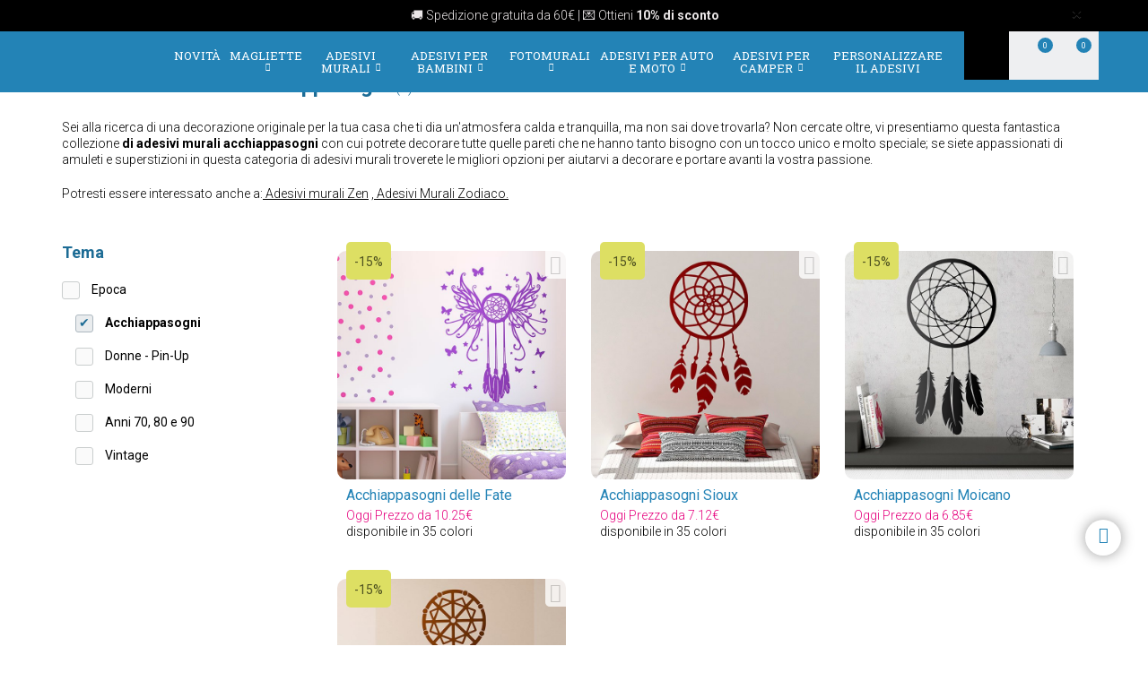

--- FILE ---
content_type: text/html; charset=utf-8
request_url: https://www.google.com/recaptcha/api2/anchor?ar=1&k=6LcZTYMpAAAAAGEKd-OnKIwqJgEkzDsGgK5aiare&co=aHR0cHM6Ly93d3cuc3RpY2tlcnNtdXJhbGkuY29tOjQ0Mw..&hl=en&v=naPR4A6FAh-yZLuCX253WaZq&size=invisible&anchor-ms=20000&execute-ms=15000&cb=rt3t71l9yb57
body_size: 45191
content:
<!DOCTYPE HTML><html dir="ltr" lang="en"><head><meta http-equiv="Content-Type" content="text/html; charset=UTF-8">
<meta http-equiv="X-UA-Compatible" content="IE=edge">
<title>reCAPTCHA</title>
<style type="text/css">
/* cyrillic-ext */
@font-face {
  font-family: 'Roboto';
  font-style: normal;
  font-weight: 400;
  src: url(//fonts.gstatic.com/s/roboto/v18/KFOmCnqEu92Fr1Mu72xKKTU1Kvnz.woff2) format('woff2');
  unicode-range: U+0460-052F, U+1C80-1C8A, U+20B4, U+2DE0-2DFF, U+A640-A69F, U+FE2E-FE2F;
}
/* cyrillic */
@font-face {
  font-family: 'Roboto';
  font-style: normal;
  font-weight: 400;
  src: url(//fonts.gstatic.com/s/roboto/v18/KFOmCnqEu92Fr1Mu5mxKKTU1Kvnz.woff2) format('woff2');
  unicode-range: U+0301, U+0400-045F, U+0490-0491, U+04B0-04B1, U+2116;
}
/* greek-ext */
@font-face {
  font-family: 'Roboto';
  font-style: normal;
  font-weight: 400;
  src: url(//fonts.gstatic.com/s/roboto/v18/KFOmCnqEu92Fr1Mu7mxKKTU1Kvnz.woff2) format('woff2');
  unicode-range: U+1F00-1FFF;
}
/* greek */
@font-face {
  font-family: 'Roboto';
  font-style: normal;
  font-weight: 400;
  src: url(//fonts.gstatic.com/s/roboto/v18/KFOmCnqEu92Fr1Mu4WxKKTU1Kvnz.woff2) format('woff2');
  unicode-range: U+0370-0377, U+037A-037F, U+0384-038A, U+038C, U+038E-03A1, U+03A3-03FF;
}
/* vietnamese */
@font-face {
  font-family: 'Roboto';
  font-style: normal;
  font-weight: 400;
  src: url(//fonts.gstatic.com/s/roboto/v18/KFOmCnqEu92Fr1Mu7WxKKTU1Kvnz.woff2) format('woff2');
  unicode-range: U+0102-0103, U+0110-0111, U+0128-0129, U+0168-0169, U+01A0-01A1, U+01AF-01B0, U+0300-0301, U+0303-0304, U+0308-0309, U+0323, U+0329, U+1EA0-1EF9, U+20AB;
}
/* latin-ext */
@font-face {
  font-family: 'Roboto';
  font-style: normal;
  font-weight: 400;
  src: url(//fonts.gstatic.com/s/roboto/v18/KFOmCnqEu92Fr1Mu7GxKKTU1Kvnz.woff2) format('woff2');
  unicode-range: U+0100-02BA, U+02BD-02C5, U+02C7-02CC, U+02CE-02D7, U+02DD-02FF, U+0304, U+0308, U+0329, U+1D00-1DBF, U+1E00-1E9F, U+1EF2-1EFF, U+2020, U+20A0-20AB, U+20AD-20C0, U+2113, U+2C60-2C7F, U+A720-A7FF;
}
/* latin */
@font-face {
  font-family: 'Roboto';
  font-style: normal;
  font-weight: 400;
  src: url(//fonts.gstatic.com/s/roboto/v18/KFOmCnqEu92Fr1Mu4mxKKTU1Kg.woff2) format('woff2');
  unicode-range: U+0000-00FF, U+0131, U+0152-0153, U+02BB-02BC, U+02C6, U+02DA, U+02DC, U+0304, U+0308, U+0329, U+2000-206F, U+20AC, U+2122, U+2191, U+2193, U+2212, U+2215, U+FEFF, U+FFFD;
}
/* cyrillic-ext */
@font-face {
  font-family: 'Roboto';
  font-style: normal;
  font-weight: 500;
  src: url(//fonts.gstatic.com/s/roboto/v18/KFOlCnqEu92Fr1MmEU9fCRc4AMP6lbBP.woff2) format('woff2');
  unicode-range: U+0460-052F, U+1C80-1C8A, U+20B4, U+2DE0-2DFF, U+A640-A69F, U+FE2E-FE2F;
}
/* cyrillic */
@font-face {
  font-family: 'Roboto';
  font-style: normal;
  font-weight: 500;
  src: url(//fonts.gstatic.com/s/roboto/v18/KFOlCnqEu92Fr1MmEU9fABc4AMP6lbBP.woff2) format('woff2');
  unicode-range: U+0301, U+0400-045F, U+0490-0491, U+04B0-04B1, U+2116;
}
/* greek-ext */
@font-face {
  font-family: 'Roboto';
  font-style: normal;
  font-weight: 500;
  src: url(//fonts.gstatic.com/s/roboto/v18/KFOlCnqEu92Fr1MmEU9fCBc4AMP6lbBP.woff2) format('woff2');
  unicode-range: U+1F00-1FFF;
}
/* greek */
@font-face {
  font-family: 'Roboto';
  font-style: normal;
  font-weight: 500;
  src: url(//fonts.gstatic.com/s/roboto/v18/KFOlCnqEu92Fr1MmEU9fBxc4AMP6lbBP.woff2) format('woff2');
  unicode-range: U+0370-0377, U+037A-037F, U+0384-038A, U+038C, U+038E-03A1, U+03A3-03FF;
}
/* vietnamese */
@font-face {
  font-family: 'Roboto';
  font-style: normal;
  font-weight: 500;
  src: url(//fonts.gstatic.com/s/roboto/v18/KFOlCnqEu92Fr1MmEU9fCxc4AMP6lbBP.woff2) format('woff2');
  unicode-range: U+0102-0103, U+0110-0111, U+0128-0129, U+0168-0169, U+01A0-01A1, U+01AF-01B0, U+0300-0301, U+0303-0304, U+0308-0309, U+0323, U+0329, U+1EA0-1EF9, U+20AB;
}
/* latin-ext */
@font-face {
  font-family: 'Roboto';
  font-style: normal;
  font-weight: 500;
  src: url(//fonts.gstatic.com/s/roboto/v18/KFOlCnqEu92Fr1MmEU9fChc4AMP6lbBP.woff2) format('woff2');
  unicode-range: U+0100-02BA, U+02BD-02C5, U+02C7-02CC, U+02CE-02D7, U+02DD-02FF, U+0304, U+0308, U+0329, U+1D00-1DBF, U+1E00-1E9F, U+1EF2-1EFF, U+2020, U+20A0-20AB, U+20AD-20C0, U+2113, U+2C60-2C7F, U+A720-A7FF;
}
/* latin */
@font-face {
  font-family: 'Roboto';
  font-style: normal;
  font-weight: 500;
  src: url(//fonts.gstatic.com/s/roboto/v18/KFOlCnqEu92Fr1MmEU9fBBc4AMP6lQ.woff2) format('woff2');
  unicode-range: U+0000-00FF, U+0131, U+0152-0153, U+02BB-02BC, U+02C6, U+02DA, U+02DC, U+0304, U+0308, U+0329, U+2000-206F, U+20AC, U+2122, U+2191, U+2193, U+2212, U+2215, U+FEFF, U+FFFD;
}
/* cyrillic-ext */
@font-face {
  font-family: 'Roboto';
  font-style: normal;
  font-weight: 900;
  src: url(//fonts.gstatic.com/s/roboto/v18/KFOlCnqEu92Fr1MmYUtfCRc4AMP6lbBP.woff2) format('woff2');
  unicode-range: U+0460-052F, U+1C80-1C8A, U+20B4, U+2DE0-2DFF, U+A640-A69F, U+FE2E-FE2F;
}
/* cyrillic */
@font-face {
  font-family: 'Roboto';
  font-style: normal;
  font-weight: 900;
  src: url(//fonts.gstatic.com/s/roboto/v18/KFOlCnqEu92Fr1MmYUtfABc4AMP6lbBP.woff2) format('woff2');
  unicode-range: U+0301, U+0400-045F, U+0490-0491, U+04B0-04B1, U+2116;
}
/* greek-ext */
@font-face {
  font-family: 'Roboto';
  font-style: normal;
  font-weight: 900;
  src: url(//fonts.gstatic.com/s/roboto/v18/KFOlCnqEu92Fr1MmYUtfCBc4AMP6lbBP.woff2) format('woff2');
  unicode-range: U+1F00-1FFF;
}
/* greek */
@font-face {
  font-family: 'Roboto';
  font-style: normal;
  font-weight: 900;
  src: url(//fonts.gstatic.com/s/roboto/v18/KFOlCnqEu92Fr1MmYUtfBxc4AMP6lbBP.woff2) format('woff2');
  unicode-range: U+0370-0377, U+037A-037F, U+0384-038A, U+038C, U+038E-03A1, U+03A3-03FF;
}
/* vietnamese */
@font-face {
  font-family: 'Roboto';
  font-style: normal;
  font-weight: 900;
  src: url(//fonts.gstatic.com/s/roboto/v18/KFOlCnqEu92Fr1MmYUtfCxc4AMP6lbBP.woff2) format('woff2');
  unicode-range: U+0102-0103, U+0110-0111, U+0128-0129, U+0168-0169, U+01A0-01A1, U+01AF-01B0, U+0300-0301, U+0303-0304, U+0308-0309, U+0323, U+0329, U+1EA0-1EF9, U+20AB;
}
/* latin-ext */
@font-face {
  font-family: 'Roboto';
  font-style: normal;
  font-weight: 900;
  src: url(//fonts.gstatic.com/s/roboto/v18/KFOlCnqEu92Fr1MmYUtfChc4AMP6lbBP.woff2) format('woff2');
  unicode-range: U+0100-02BA, U+02BD-02C5, U+02C7-02CC, U+02CE-02D7, U+02DD-02FF, U+0304, U+0308, U+0329, U+1D00-1DBF, U+1E00-1E9F, U+1EF2-1EFF, U+2020, U+20A0-20AB, U+20AD-20C0, U+2113, U+2C60-2C7F, U+A720-A7FF;
}
/* latin */
@font-face {
  font-family: 'Roboto';
  font-style: normal;
  font-weight: 900;
  src: url(//fonts.gstatic.com/s/roboto/v18/KFOlCnqEu92Fr1MmYUtfBBc4AMP6lQ.woff2) format('woff2');
  unicode-range: U+0000-00FF, U+0131, U+0152-0153, U+02BB-02BC, U+02C6, U+02DA, U+02DC, U+0304, U+0308, U+0329, U+2000-206F, U+20AC, U+2122, U+2191, U+2193, U+2212, U+2215, U+FEFF, U+FFFD;
}

</style>
<link rel="stylesheet" type="text/css" href="https://www.gstatic.com/recaptcha/releases/naPR4A6FAh-yZLuCX253WaZq/styles__ltr.css">
<script nonce="OHHYRRYCXQt_f2wF6qx_DQ" type="text/javascript">window['__recaptcha_api'] = 'https://www.google.com/recaptcha/api2/';</script>
<script type="text/javascript" src="https://www.gstatic.com/recaptcha/releases/naPR4A6FAh-yZLuCX253WaZq/recaptcha__en.js" nonce="OHHYRRYCXQt_f2wF6qx_DQ">
      
    </script></head>
<body><div id="rc-anchor-alert" class="rc-anchor-alert"></div>
<input type="hidden" id="recaptcha-token" value="[base64]">
<script type="text/javascript" nonce="OHHYRRYCXQt_f2wF6qx_DQ">
      recaptcha.anchor.Main.init("[\x22ainput\x22,[\x22bgdata\x22,\x22\x22,\[base64]/TChnLEkpOnEoZyxbZCwyMSxSXSwwKSxJKSxmYWxzZSl9Y2F0Y2goaCl7dSgzNzAsZyk/[base64]/[base64]/[base64]/[base64]/[base64]/[base64]/[base64]/[base64]/[base64]/[base64]/[base64]/[base64]/[base64]\x22,\[base64]\\u003d\\u003d\x22,\x22aQUDw4nCsFjChGowLmLDqULCqcKVw4DDvMOyw4LCv0BRwpvDhG7DhcO4w5DDrGtZw7tJBsOIw4bCsX00wpHDm8Kuw4R9wrvDoGjDuF7DpnHClMOKwqvDuirDucKwYcOeZR/DsMOqS8KNCG9xQsKmccOsw4TDiMK5RMK4wrPDgcKZdcOAw6lbw5zDj8Kcw6F2CW7Cg8Oow5VQfsOSY3jDicODEgjCkSc1ecOOInrDuSw8GcO0McOMc8KjekciUTAYw7nDnVQowpUdJsO3w5XCncONw49ew7xAwq3Cp8ONL8OTw5xlYTjDv8O/K8Oywoscw6Mgw5bDosOJwq0LwprDgcKNw71hw4XDncKvwp7CucKtw6tTIF7DisOKOsORwqTDjH57wrLDg3VEw64Pw5A0MsK6w5YOw6x+w47CgA5NwrvCicOBZEnCkgkCCS8Uw75aNsK8UzEJw51Mw4TDqMO9J8KtUMOhaSXDjcKqaT/Cp8KuLlcSB8O0w63DtzrDg0wpJ8KBSX3Ci8K+cD8IbMOVw6zDosOWDGV5worDljPDgcKVwqXCj8Okw5wGwrjCphYew7RNwohXw5MjegzChcKFwqkIwr9nF04Mw64UBsOzw7/DnR9iJ8ODaMKRKMK2w4LDl8OpCcK3PMKzw4bCgRnDrFHChj/CrMK0wofCqcKlMlTDikNuSsOHwrXCjklxYAlZT3lER8OqwpRdFA4bCn9iw4E+w6Idwqt5GsK8w707K8OYwpErwr/[base64]/wo5JbMKew4bDksOiw4IyJsOnw5/[base64]/DhcO0BgXCtAbCm8O0w6PDqXPDhMOmw7tOTTfCrmFcAA3CgsKiTEhKw6fCpMK6WmRVTMOrXXfDt8KVal3DmMKfw691cW9yK8OMAMKNCQ1HGWDDskbCgxwSw43DpsKewq5bZjjCqX1wN8Kvw6PCnzzCkUjDn8ObRsKow6gBMsKCEUl/w7xKEcODBjNDwq/Dgm1pZE1ww4rDjU8Nwqk9w4YwWFwxD8KDw6BVw7VaZcKbw64BGsK4KsKGGxfDhcONYSNiw4PCkMOvOh1RHhrDj8OBw4x5BW8zw78RwqjDjsK8McOQw5oew4XDpXLDpcKHw4XDr8OVS8OEdMO/wobDtcKkfsKNXMKewpzDtG/DjU/[base64]/[base64]/Vnlqf8KYwp/CkSQ3DkY+w7fCssKKdsOlw4TDgSbDiBbDrsOFw5EbHBUEw6t9SMO9OcOAw6/DgGAYR8OvwrVpZ8OOwr/DgDrDj0vCqXEoUcOcw6Aawp19wrxXTXXCn8OGbVMuPsK0VE0Iwq4hBVzCt8KAwokOQcODwpYRwpXDp8Kdw6IPw5HCghLCqcOJwpEDw4LDsMKSwrp/wpMKdsKrF8KAOjBxwr3Dl8Oew5bDhnjDpzQKwrnDl2EXFMOULFEdw6ktwqd1AhTDiUlUw4BNwpXCssK/[base64]/DoDbDo8KzRRPCigFzw44Zd8KJwpvDpMOtMcO1worCoMOhIXjCuVrCjR/CmCTDqw0uw7BfQcOAZMO5wpcod8OqwpHCu8KLwqsNIXzCpcKGMkkaIsOLPsK6CwTChGfCjsOEw7MHa1/CnQh5wosaFsKwfUBzwovCn8O7dMO0wrrDjRZRMMKoXkQ/[base64]/CrB1FfcOSw5TDhhjDpsKaFW7CrgFMw6vDiMO/[base64]/wqczw4cTLMKnFGATwoDCqsOgwqrCjMK1Y0Yzwr3DnsO/w4JBdwbCvMONwpkQXsK8ailfIsKcCi1pwoBfMMO1SAYWZMKPwr1XMMKQZyLCrns2w4hRwr3Dq8OTw7jCgCTCs8K0MsKdwprCisOudyXDqcKdwrfCsB3DtFkuw4/[base64]/[base64]/DucKZw7nDgMO5w78GwrgYGmbClWfDlExbw5bDpX06dFrCtwM+YhELwpXDoMKbw68qw5jDkMOOIsOmNMKGPsKGA0Z7woTDvx/DhxrDnA7Ds1vDvMKSfcOHUCtgXGVoHsOiw6F5w516ZcKvwofDpkwAWiAywqzDiEADUWzCjjIFwoHCuzU8N8KDb8Kxwr/DhGlLwpg5w4zCncKkw5zChjcNw510w65gwpPDjxREw40mByY2wq08C8Osw5DDoVxCw60He8Ouwp/CqMKwwpbDoFAhVmAnPj/CrcKFRzjDsiVEfsORJcOYwpAfw57DlcOsC0VjT8KTRsOXAcOJw7ARwrvDtsK4FsKPA8OGw4RUQDJAw4sGwpo3cxs0Q2HClsO8NEbDjMK2wrvCizrDgMKYworDsiw3Wyoow5bDuMOCHWFFw7RGN38pBRnDoz0jwpbCn8OQNWoCaEskw4vCuA/CribCqMKSw7vDsz5UwoZew4Q/csOewpXChG1/[base64]/[base64]/CgcO+w4fCjA7Dv8K7P8OZw7fDgcOSwpbDmcKBw5zDqxg8L2cSAMOBbwfDgDbDjQYTA1ViScO6w7XCjcKgbcKawqsqUsK6RcK6wrp8w5UHJsOTw682wqzCmmQtRGAywoXClmrDkcKmGVfCvsOqwpEwwpDDrSPCkh8jw64BBMKJwpQXwpIUD2/Cj8Oyw7gowrrDtDzCh3VqF1/Dr8K4LgQxwqV+wq53aQvDrBTCoMKxw647w7vDo1Iiw7cCwrRCNFfCo8KDwoIgwqkPw456w65IwpZGwoUBYCNkwoDCqyHDkMKfwpTDhmImWcKGwo/Di8KmE2cJNyrCo8OAfAfDj8KoScOawq7DugZ4K8OmwrN4B8K7w5JPRcOQEsKhQHx1wprDjsO7w7fCmFAuwoZ2wr7ClmfDk8KBYgY/w60Mwr8XLmzCpsOHe1nDlwgGwoQBw4E4SMOSZjULw6zCgcOrMMKDw6llw5prWzMeOBrDj0IgAMOHOBDDtsOxP8KFR2tIHsOaCcKewpvDsDPDgcOZwoUqw40YE0Raw7bCqSovGMOWwp87wqrCpcOADQ8fw6bDqHZFwo/DvDwwHS7CsUvDk8KzFWtdw5XDocOSw5R1wrXDl2/Dm3LDunvCoyApMFXCgsKAw74IMsOYC1lQw78Tw6ApwofDtQxXB8ODw4rCnMKJwqDDv8KiDsKLMMOhL8OcbsKsNsKLw5TDj8OBTMKER09NwpHCpMKZJMKvW8OZZyXCqjvDocO6wqzDo8OGFAtRw4jDnsOewp95w7nCm8OKwprDjsKFDAzDgA/CiErDvUDCi8KONnLDsG0GGsO0wpQKLcOrb8ORw7pFw4TDpF3DtCRkw5rCq8KHwpYCYsKeYjIVJcOUAG3Cvj3DmMOtaSAgbcKDX2QCwohlWUTDmX8TFHDCm8OBwqgOFlHCjXvDmmnDqAlkw4xZw7jDicOewqbCusKzwqDDrEnChcO/XUDCvMO4ecK5wogAI8KqbcO+w6k2w65hAQnDjy7Dinl6XsKnKjvCpCjDkSodeSotw7hYw6dZwq45w5bDilDDu8KRw44mesKCA0PDkgwHw7/DuMOaRnxkYcOjH8ONTGjDrMKmFzN0w6E6NsOfVsKJJXJLK8Opw4fDrn9/wrkJwpvCjlHCkz7CpxgwQV7CpMOWwr/Ch8KZShzChMORYT82AV49w5TCl8KGeMKhORTCgMOuByNWRyghw5QZTMKJwp3Cn8KAwptMd8OFE2s9wrzChx55esKDwq/Cg1EtTDBSw5DDiMOYC8OOw7fCtwxoGsKAGUzDhn7CgWsDw4ckLcO2dMKyw4XCvT3DuHsyPsORwqRDQMO+w47DusK/[base64]/EcONRUzCmcK/wovDhAvDrsKGw5Yfw4k8wr4swoXDoHQVCMKfXX9KHsKGw7RKHzs1w4DCjRXCl2ZJw7zCghTDq1LCgxBTw5I0w7/CoGdZdXnClFHDgsKsw7FfwqRwDsK1w5bDqlDDvsORwokDw5bDg8Ouw5PCuTnDrMKBw68ZbcOEaSrCscOvw4l4cEEpw4gYXcOQw53CvVLDl8KPw4TCkC/CgMOmXwjDqHLClB7CsBhCNsKMa8KfaMKNXsK3w4BkQMKYX1AkwqJdO8Kmw7zDrQwkNWRxe3ttw4TDmMKVw5A0TsOFFT00XzdQcsOqI38YCmFHByRZwpVhW8OKwrRyw6PCu8O7wppQXS5FFMKGw6RRwoTDscKwYcO/[base64]/CinrDocKbw7HCsnhbP8KQH8K4BhLDh8OJNXjCscOeDTTCjMKWGWjDiMKfFQrCrQ/[base64]/MMKAGGwow7RrOsODdwp8w7DDncOHY2TCusOUEn8ZFcOBEcOFaUfDvGRLwppJPS/DkS4sB0jCkcK2EsO7w43DnE0Nw7oCw4QiwrTDpzxbwrLDsMOhw550woDDq8OCw4gWV8OZwr/DgSMhTsKXHsOGAyg/[base64]/CtcOUZwzDkGoBbCZNbcKZQsKgeALDpg96w48FFwTDpcKow5vCq8OqJScqw6bDs2tmFzPCgMKYw6/CtcOIw6LDq8KJw6PDucOzwoJcS1TCrsKbH2o7F8OEw4YdwqfDu8Otw7jDqEzDhMO/wrrCn8Kxw44GO8KJdCzDncKFJcOxS8O3wq/DjARHw5Jkwr8HC8KCARLDnsKww4fCv3/DrsOlwq7CmMKhQyNxwpLCisKVwq/[base64]/DoMOtwpvCtMOxf8Ktw6HDhMOnMsKFcMKLw5UVUlTCpmtqZMK8w7nDrcKxW8OCVMO7w6QcP0LCpTXDvTNaBTt/aT9gPFwDwp4Zw7kSwrrCqsK4M8K9w4bDsVJGB3ADf8OHci7DjcKyw6TDpsKeR3jCh8OMKyXDgsKkBSnDtQJaw5nDt2s7w6nDhXBqeQ/DncOUN3w9S3Jnwo3DgR0RIBJhwr1TOcONwps6VcKywo4Pw4IlRsO0woLDonMIwpfDskvCqcOubWzDlsK5fsOTUsKTwpvDqcK3JnpXw4/DgA1sPsKJwrcRTzvDlwkWw4BQNVNNw6fCo2BUwrXCnMOhX8K0woDCkSvDp1gCw5/DiTtfcjwABGPDkyBTEsOTYifDtsO+wpVwUTNKwpU0wqAIJnHCqMKBdHNNMU0xworCq8OQPyTCoFfDqmYGZMKSTcKvwrtgwr/[base64]/Cv0xzUldvwqjDh1nCrsOKDCDCgsKDRMKYTsKETWXCl8KKwonDssKkL2XClUTDmG0Vw4/[base64]/f8OFUcO+w5ZLWcKEwplhw4XClsOXwoDCnMOAwpvChiDDlgHCggfDssOLUMOKdsOsT8Kuwo/Ds8OJcybDt0Y0w6A8wpZGw4fDmcKjw7pxwrrCql0NXEI7woUNw4TDnj/CmHggwpnCmDpiLVPDkXVAwpvCkzfDl8OBXH4yDcOGw4fCl8KRw4QaCMOdw6DCtR/CnynCuUclwqIwbxgbwp1twqorwodwUMKfNg/Dp8OhBz/DglLDqwLDlMK/[base64]/DtcKzAcKmwo8hGjLDqcO0wokCKcKuworDlzwhfMOMQsKtwrHCgMKdPjHCjcKLQcO5w7PDm1fDgj/[base64]/DlMKJfQvDjGrDp8KTEsKnw7vDosK3wpczw4oDw7Qbw5wSwoPDtFRMw4HDgsOwR158w4kZwrhgw7UXw4NdBcKlwqPCpAZeBMKtD8OSw6nDr8K2IhHCgWrChsOaNMKqVH7CmsOOwr7DtcOiQ1TCsW80wqAXw6/CmVpPwoocGDLDr8KrW8ONwp/CiDtzw7wiOWTDmQPCkjYoI8OWFhjDqhnDhBfDlsK6Q8KbckXDp8OrBiE7WcKHakjCh8KqUsOqQcOLwod/[base64]/CsF/CmVHDv8K+KX7ChMKbHypYwqfClkLCrsKGw43DrwnClQgDwq5zSsOZXVw+woYqJiXCmcK4wr9gw5ABby/DrQZ9wpMrwrjDuWXDpcKbw7lSKkPDojvCqcKCK8Kpw6Vlw5ETOMOwwqDCiA3DlRjDksKLb8OEEk3CnDsTPMO3HywYwoLClsOPVwPDncKew59MaDTDtMO3w5TCmsO4w6J4Q0/[base64]/CtcK/EkXDoko+OcKewpnCrW3DhsKgw6N4fx7CjcOfwqXDsFojw6vDtUTCgMK7w7nCnh3Dt2LDt8K/w5dFIcOPRMK0w6R5GVDCgEIeQMO1wqgPwonDiXfDuxPDpcO3wrPDpFXDuMKtw7TCtMOTb1IQVsOcwrrDqMOPSmzChSrDvcKhAkrCrsK/UsOvwrbDr2bDisO3w6/Csz8gw4Uaw4vClcOnwrLCmzVVYS/DlWLDpMKiAsKgYxNPHlcENsK8wqFtwpfCn34nw49dwrdNEm4mwqZqFFjChGLDoENrwqcEwqPDusKPWsKVNSgiwrnCvcO6FS1AwoYxwqtsdTHCrMOCw59FHMOiwofDimdtK8KYwqLDvVBSwr1OJsOmXF3CoFnCscOsw6h/w5/CrcO1wqXCnsKwVFLDi8KMwpAxN8Obw6PDqn01wrcKOxIMwppaw6rDgsO9NzZ8w7Mzw63Ch8KGRsKLw5ZswpA5R8KQwowYwrfDtB90BhBKwqcZw5LCpcKJwo/[base64]/w7rCmz/DrcOQw4HDicO5w7V0w7QsOMOoSjPDn8Ktwp7CiUHDrsOmwrjDpQ0qY8O5wrbDkFTCsnbChsKaNWXDnx/CjsKKSGjCoH4wR8KWwrPDixUpbQPCsMK5w4sXVwsXwoXDkCrDoWVoEHlZw4jDrSEZQmxtaRXCmUZ8wp/DumzCsW/DuMKcwoDCnVASw6gTasK1wpHCoMKtwrfDrBg7w79UwozDpsK+LDMNwo7Di8OlwqDCtAPClMODJhRiw7xcTxA2w4TDgREFw41Yw5BZf8K6dWkPwrdLLcOrw7QUCcK5wp3DuMKEwpkUw5nClMOoR8KZwonDisONPMO8EsKew4BIwq/[base64]/ClMO9w7glEMKrwrQiw7PCqEHDhMKewpzCjiRuw5t8w7rCjw7CuMO/woQ7IMOFwpvDmsOacA3CryRcw7DCmDZCMcOiwq4aWmHDhcKRVELCtcO8cMK5C8OREMKeOW3CvcOPwoLClsOww7bCpCxPw4w/w4xpwr0VUMKIwpszJHvCpMObZ0XCgiMjAShvTC3DhsKNwpnDpcKlwpvDs3HDuS8+DBvCgzttPcKvwp3DosOPwp/[base64]/[base64]/woNVFcKrwqVPVcOpXmhJwp51w5XDjTjCgWMALmXCs3nDvy9jwrEXwqnCpVM4w5DDm8KMwo0iA17Dj2fDg8KyLWXDvsOpwqgfF8OhwoTDphgxw7EewpfClMOXw5wiw7NKZnHCsi8Yw6FVwpjDt8KCLk3ChDQbAgPCh8K2woFow5/CkhvCnsODw7TCm8KjDQE/w6psw487OcOOZsK+w6jCjsOQwrjClsOww5YZNGzChWVGCH1Aw4FYHMKAw6d7wrJCwqPDmMKFbcObLGjCmGbDpkXCocORQU0Pw4zCjMO6TErDnFgfwqjClMK+w77DtHURwrkmLkXCq8OBwrt8wqB+wq4iwq/CpRfDhsOSPATDnXg2NhvDpcOXw5vCoMK2ZlN/w7DDiMOrwpE9w4cFw6UEZynDiGPDoMKiwoDDjsKAw4Ylw5zCjWXCh1Ndw5HClMOWTH9AwoMtw5bCq0gzWsO4SsOPUcOFbsOUwpvDu27DicOmw7zDrFMJNsKhFMOCG2/DpCZxYsKgTcK8wrvDvmUGWQrDhsKwwqvCmcKLwroRKyTCnArDhXExIFhJwq16OsOPw4HDn8K5w5vCnMOuwovCksOmaMKWw6QRccKTCDZFeUfCl8KWw4N5woVbwp83bcKzwr/DvyAbw7wCYWUJwrlPwqZuLcKHdcKew6bCi8Obw4Nyw5rCgcOSw6rDscOebmnDvADCpywWWA1WAm/CusONcsK+fcKXAsO5EcOkbcOyN8OZw5HDg0UNEMKeKE1Ww73CkyPCj8KqwrrCtB3CuB4Nw7xiw5HCshZZwpbCqsOowp/DlU3Dp2zDuRzCkGAww5HCphcKE8KFBCjDtMOBX8KmwrXDkWklH8KpZUbCm0/DoCJnw7dGw5rCgx3Dg3jDt1zCo2ZfTMK3LsKvPcK/XXDDucKqwpJDw5TCjsOVwoHCosKtwpPCnsOTw6zDjcKvw4cLMlt0U1PCkcKTE35xwoI9w5MJwrjChh3ChMOiO0XCgyfCr3bCuExJaQPDliFNUAAUwrw1w5thbRfDmsK3w6/DsMOATSJyw710AsKCw6IJwpd+W8KNw6LCpDdhw6Z7wq7DsnRIw553wqvDgjHDlRvCjMO4w47CpcK/JMOfwqjDlUMEwrYPwoN4wrFoZ8ODw4N/C0lBJAnDl0XCjsOaw6DCjznDgMKOHjHDtcK9w4XChsOiw7TChcKzw7cVwoMSw6lpYj1Tw5kWwrsPwrnDoCDCrmVpFyVqwrnDlTNzw5vCvsO/w4vCpVk/McKhw7oEw6/[base64]/[base64]/e8K1wpTDkMOUNsOWw6/CmzQCw5sjw41gwofDvU7Do8OGdMO1XcKNbMO9HMOZO8Ogw7nCsFnDuMKMw5zClmLCmG3CvxvCtgrDv8OOwqdUMsOcNMOZDsKGw5Zmw4NMwpkGw6hzw4cmwqptBVtgF8Kbwr8/w7/CtAMePjMdw4PCjW4Hw7URw7QNwqHCvsOqw6nCnwU4wpYVfMK8H8OVT8K3PMKPZ1zDnyoaKxl0wrzDucOxdcOecQLDt8KtVsOaw6t1wobCpk7CgcOgwpfCsxLCu8KNwqfDnEXDnW/[base64]/DjsOowrDDhmlREWbCocO3PcO8woh6NsKYw5zDtsK0wrjCtMKBwrnCmyDCpcK4e8KTfsKTUsOMw70uFMO6w74fw7hCwqMTE0PCgcKbecKGUBTDoMKnwqXCuQogw786LmhfwpfDixXCqcK7w6YcwpN0InvCpsKpQsOzUQUXOcONw4DCi2LDnFnCvsKBdcK/w5ZBw5XCrAgtw7gewoTDp8OkKx9rw5xRaMK8DcOnEzxew4rDhsOxfmhQwrvCvB4ow7MfHcKUwqFhwpkKwrlILsO7wqQ9w5o3RVdoSsOUwr8hwrjCtyoGQlDClhgDwpHCvMK3w4Jrw57CmHNlecOUZMKhDE0uwqwOw4PDq8OjeMOuwrAnwoMfX8KXw4weYhp/JcKLBcKTw7LDgcOrN8KdbFnDk2lvGzMVZ2lxwpDCmcO7FcORPcOfw7DDkhvCvFzCkQZdwoVhwrbDpGIYCRJ4DcObVQJDw5/CgkbCusKbw4hUwqvCqcKyw6PCqsKiw58OwofCllBywpfCh8OgwrPCpcKvw5HCqB0Jwq4tw6jDpMOww4zDkWfCmcKDw65iEX9AR1jCtXdReE7DsAXDj1dnbcKnw7DDmWjCpQJ0AMK6w7Z1IsK7RBrCgsKMwoRZD8OreSzCicKkwrfDoMOjwo/Ckj/ClVIHb1Epw77DhcOvF8KQa39dKMOEw7F9w53Cq8Onwq/Dq8O7wrfDo8K/NXTCsnAAwrFSw7rDmcKFbgHCuQZPwq8vw6XDkcOIw7fCgFc/w43CqT0twrxaGVjDlMKXw6DDksOkCmEUCUBUw7XCmcOqEgHDtR1owrXCh2pmw7LDrMK7YxXCgR3DsVXCuAzCqcOxT8KuwrIqBcKFYcKow4YWfcO5woBFHMKnw7coayDDqsKbcMOVw5FQwrthH8KlwoHDr8OWwrnCssO/[base64]/w7/DtEXDmibDlsKDXMO7NnNawpLCh8KTwpAPF3FUw6rDqE/[base64]/b8KKL39Dw5RnUMKZwr/CpMOrHBdSwrxew4DCmj7CqMK3wp9AODXCuMK5wrPDtS1sPsKlwqDDiG7DpsKAw5R6w4FePnDChMKqw43Cq1zCg8KABcO1PFRtworChWIEeiRDwpZkw7LDlMOkw5zDh8K5wpHDpm/DgMKbw5kaw54rw5ZkH8Ouw43Cg0LCpyXCkx5lJcKCNcKmDnU6w449LMOfwpYDw4hDasKyw4cbw7t+a8O5w69dPsOiMcO7w6MKwqsbMMOBwoBVZxI0UU5Awph7IUnCuBZow7rCv2/Dl8OBIzXClcOXwojDksORw4cww59YeSQsP3ZEfsOEwrwLe21RwrNuHsOzwrfDtMOeN0/DrcK5w5x+AzjDrRATwppXwqFgCsOEwoPCvB1JG8OLw7ZuwrXDrWzDjMODF8KLQMOPB2fDlyXCjsOswq3CnCQmV8OGw6LCiMKlT0vDisK+wokywobDgsK7EcOMw7zCs8KIwrjCpsO9w4XCtsOICcORw7/DuHZXPEzCo8Kmw67DosOLJRY/PsK9fR9hw7t0w4zDrsO6wpXDskvClUQqw4pVdcOJPsO6dsOYw5AywrnDoTwVw6dBw4PCm8Kyw6U9wpJGwqnDr8KARDIuwr9tL8OrYcO/YsKFQSnDklIYVcOnwqHCkcOiwr0Rw5IGwqRhwrZgwqJGWlrDjSF8TyDCocKWw4wuZcObwqcJw5vCuQPCkxR2w43CnsOjwr8Dw6kWM8OSwo4mDE1RVcKiVgjCrhPCucOowpRcwqhCwo7CvkzClxQCU24cKcOvw7vCuMOVwqBGWE4Kw5YQPSDDhTA1cGQ/w6tKw45kKsKGJ8KsAW7CqsKSVsOKHcKrXXfDgnNeMBlTw655woQOHkkNOFsNw4XCtMOhNsOOw4/ClMOWccO2wo3ClzFcTsKjwqETwrRYbDXDvWfCh8KWwq7ClcKrwpbDk2lSw5rDm09ow4AdT3gsQMKfdMOOEMKtwpzCqMKJwpvCicKXKxstwrdpV8OswrTCl2Y7QMOrcMORZMOAwr7CpsOtw4/DsGlwY8KqLsOhYEUCwrvCj8OjN8KASMKTZHcyw53CsSIDfRcXwpzDggnDqsKMw6LDhDTCnsO0KTTCisKiFMKZwrPCswtoe8KLcMOsRsK7ScO+w6jCugzCo8KwXiZTwrJwWMOVO0VAWMKVKcKmw7LDo8K2wpLCrsOMDMODVh5lwrvCqcKRw7U/wqrDl0fDkcO+wofDrQrDiirDrw8iw5XCjVgqw6/[base64]/b0kEC8KAw5XDvHJcw4AyYcKmQcOMZzHDgnJMFBDCkW9vwpVHQcKxV8Ktw6nDt2nCnRnDusKlK8ODwq7Cuj/CnlLCsUbCuR9sH8Kxw7zCqCoDwrthw6LCulFfH1RsGh8vwqHDvHzDq8KIWhzCm8OjQQVWw6c8w6lawpphwq/DgnoRwrjDph7ChMOtAkvCryUYwrfCi2kQOUbCgRMFRsOxRQTCtX4tw6fDlMKrwpcTcQbCp10bJcKrFMOwwrnDuQfCuxrDt8OOQ8Kfw57CucK8w4t0GgLDhcKBdMKgw7RzAcOvw6wmwprCq8KBAsKRw7cVw5cDfMOUXlLCrcOswqV7w5PCqMKSw4/DnMOpMRTDmsKVERDComjChWPCpsKDw50NSsOuemZsby9WJmkRw7PCpiMgw4zDtXjDi8OPwp5Yw7LClHEPCyzDimEXMmPDhxI1w7gmPRfDpsKPw6rDqW9lw6ZPwqfDkcKxwoPCrnfClcOJwr1dwpTCjsOLXcK1AT4fw4YPO8K8RsKVXwBtc8K4w4/CjhfDhwtlw5lNcsK8w6zDmcOFw6VCQMK3w6HCsEPCnl4/cUo9w4xXAj7CrsKOw5lsYzhgVEUNwolsw5IBS8KIBjNFwpATw4lMURfDjMO+wpVvw7XDjGN5QsODSVdvWMOIw7LDrsKkBcKwBcOxY8Krw7czMXdJwoBlOW/CnTXClsKTw4BgwrAawqQIIX3DrMKFeQ4hwrLDkMKFwpsOwrjDlMOvw7lFbyYEw4MDw4LChcKWWMOvw75cQcKyw75LBcOKw6NqKy/CuBzCumTCtsKXUsOrw5DCiy9ew6c/w506wpFCwq5xw5ZQw6YBwrLCkQ7DkGbCmRrCsEF5woplA8Kuw4RJdjtCQxcDw49lwqU9wofCqWZ4acKSI8K8e8Ozw4LCgCdkFsOuw7jCncKCw4/DiMKqwojDgSJuw4JkTTjCtcK/wrFfD8KbAm1nw7l6W8OSwrPDlW4HwqvDvlTDmsOywqokNBHCm8Ojwq8YGRLDqsKQWcOBSsONwoABwrI4dE7Dn8K/[base64]/ClMOKwr7Dr8OXFlrCi3w6wrjDiUbChGvDmMOhJcOGw5JYGMKEw7dzbsOLw4JYRl4jwotrwpPCssKKw5PDmcOjWSolWMOPwojCnWjChsKGQ8Kbwr7DocOXw5LCrCrDmsO5wpRbAcO3BkIvPsOlMHnCj0IeecOsLMK/wpJmPsK+wqnCrxcyOHctw64Hwq/[base64]/w6UYwop4wr0Tw4ZHw6d5wrPCrcOYYsKVdMOXfnwvwpfDgsKewqfCu8Olwr1fw4DCnsO6aBYEKcKVJ8O5QFALwqPChcKrAMOOJTQwwrHDuD3Cg1QBFMO1aSkSwoXCgsKaw6jDnkRywoYEwqXDsXzCgC/Cs8OXwrHCkwJhccKxwr/CsDfCsBlkw7kkw6bDicOtDid2w4MHwrfDl8Ojw5FVfkPDjMObMsOWK8KLC3cbUjofGcOPwqkWBAvCg8KLQMKLQ8K9wrvChsKIwrlcLMKMJ8KxEU1CTMKJXMKYGMKBwqwxL8O1wqbDisKrcFPDqVTDtcKAMsK2wo4Qw47DrcO9w7jCgcKPC33DjsO8HjTDuMOsw5/DjsK4W3XCscKLScKiwpMHw77Cn8KibTfCpWdab8Kewo7CjCnClUJXRlLDrsOuRV/DulDClMOyFgsPCSfDmQHCkMKMV1LDqgfCssOAC8O5w5YYwqvDoMKWwrkjw73DjSkewoXChhzDtzjDl8OvwpwhWADDqsK/w4fCpT3DlMKNM8OFwq8MKsOkI0/[base64]/DmcKQwoMOw4wUYmUmwoAbKWpKIcKmwp/[base64]/DqcOeNkjDrXvCj2DCqlAjwrbCv8OKesOyw7PDpsOuw6/Dvnsgw4HCki/[base64]/Cmg7Dl8K3N3sAwqwaw5QvwqYEw5piOMK2aMKWSMObwoUjw5Q4wq7DuWBuwpdyw7fCqinCpzgZTTRuw5xubsKKwqTCvMOVwpHDusKhw6wywplgw6JBw441w6LCvl3Cu8OLAsOtRVFPKMOyw4xDHMO+AgEFP8KTQVjCkzAZw7wNaMO/[base64]/w50rIlvDq8O2wojDrcOrw5rCi23DhMK3wrLDn8Oew4tRaHvDujQdw4vDgcKLFcOyw7/[base64]/Y8OOBcOywrIywrXDp8KteW9vw77CqXpLwqlfDsOKcBoeaQsVXcKzw6/DlcKkwrfCvsOhwpRTwoZyFxPDqsKDM2nDjzBAwqdUc8KEwrDCgsKFw4PCksKvw6UEwq4rwqbDq8KKL8KowrjDtElnSkzDnsOBw4hQw6Y5wo8Hw6/[base64]/DscOLWMKywoJmwpXCssKcwoZ0wrQOShUFwqrCocO6CMKRw7NNwozDlX/CghbCvsOFw57DrcOFcMKCwpccwo3CmMOOwqZ/wofDnADDmDTDlUQawojCjmzClBpXV8KLasOnw4J1w7HCgcO1QsKeJEA3WsOXw7nDusOPw6zDucKDw7LCjsOxf8KsViDDimzDi8Oowr7Cn8Odw5LClsKrMcOnw58LdWA+b2XCtcObbMKfw69Xw4YBwrjDl8Kuw7RJwpfDn8KtC8O0woVLw7piJMO/TAXCk3/CnSJCw6vCpsOnTCvCkWEYMXfCgMOOb8OXw4kAw6PDvcO1CQ1JP8OpAUtwZsOUVWDDkhl2w43Cj3RtwpzCjxbCsjgQwrsHw7bDisO2wpXDiDsuaMOIbsKVaABEXD/DoyHCi8KjwqjCpDNpw7LDvMKzAMKjPMOtRsOZwpHCrGXDsMOqw59vw5xxwpLDrXjCnhNrJcKxw4LDosKtwrEaOcOUwoTCisOCDznDl0DDqyjDl381VnjCmMOdwqVbf3jDiUUoaGAfw5A0w73Cpk5sQMOgw6YmIMK8ex0bw7w7ScKzw4gowop7M05RSsO/wplAZUDDqMOjJ8Kaw7x/[base64]/Cj3DDmcK/[base64]/DgsO7wrDDu3LDiVdsHU1cwo3Di1LDqEbCrMKWHR3DlMKQeV/CjsK5KhUrISxqJnJjNm7DkTVxwp9LwrJPPsORWsKTwqjDug9AEcKKRWnCk8Kgwo3ChMOXw53DhsO7w7HDlgPDr8KJMcKbw6xgw5nCj2HDsFHDpnYqwoJUC8OVKW7Ck8Kvw6kWbcKlHx/CtiEWwqLDjsOTbsK1w5NIIsOMwoJxRsKfw5cYA8KoLcOHX3tIwozDrn3Dt8OkBcOwwrPCiMOmw5tYw4PCmTXDnsOEw7XDhUDDtMKow7A2w6zDjThhw45GX0LCrMKQwpvCsQ45JsK4TMO5cT1QAR/DvMKfw5vDnMK5w61Lw5TDvsO5TTxqw7jCt3vCp8KPwoo7HcKCwpTDvsKjBQrDrcKYbV3CnH8JwqrDpgUuw5BTwpkCwoh/w4zDu8ODRMK7w7UIM0wCVsKtw5lEwqdNYDNYQxTDlAjDtV9ow53DkWJyFH0mw4hqw77DiMOJM8K9w4LCvcKNJcO1acOlwpAaw53Cgk1pw55iwrYtMsOrw4/[base64]/ClMOBwqTDmjvDvsKKwqRew6rDisO/T8KCw4V2wpDCqsKVfcOoP8Knw4bDrj/[base64]/CjnTCmcOrT8OUL1TDtCFKw4/Co0fDgkUiw7ldWwxtRxdyw5hGTDRaw5fDqyB8PsOeQcKXLS91NEzDu8KVw7t+wp/DlD0uwqXDtXUpUsKbFcOjSG/Dq2XDo8KIJMKjwp3Cp8OBOcKKYcKdDDMbw4NzwrrCiQsLVcObwrcuwqzCmMKVDQDDlsOVw7NdK2HClgNQwqzCj23DusKnIsOHM8Kca8ObJhfDp20ZRsKncMOLwpfDuWp0b8KewpxjBl/CmsOVwpTCgMOjM0hxwqrCkkjDslkbwpUPw7t/w6rChTEvwp0iwpZiwqfCmcOVwrUeHRRWY3UwASPComTCm8OywpVIw4ljGsOAwqhBRwdYw5o3w7fDscKrwoZGJGDDh8KWJMOfccKEw5DCh8O7OWrDrHNwP8KzWMOrwrTDtFE0JHoqIcOFBMK9NMKHwplzwojCkMKOcRTCnsKQw5pqwpEUw4fCu04JwqguZAEpw4/CnEYKAGYYw5zDnlYRO0rDs8OjaynDpMO1wpI4w4xIYsOdczNLRsO5G0Vbw4lhwrYKw4LDksOMwr4DOQN6wpB8KcOmwr7CnX9OTxtSw4wzEHnCtsKyw5hhwqoNw5LDpMOrwr1swo9bwqzCtcKLw6/CnxbCocOheHJwHFMyw5RewrI1f8OBw47CkWgoFk/DqMOPw7wewpAER8Khw6N+fW/CljVWwpw2wpfCkjTChAA5w5nCv0HCnD7CocO/[base64]/DmQ/[base64]/[base64]/CmMKIw47DocOHw7PDrMKGw63CnsKUw5Bqw7FtFsOGa8Kcw5dKwrnCgl5ndnlKG8OUNWFvPMKNbgLDlRM+TlUKw57CrMOew4bDrcKAZMKwIcKEVV0fwpd0wpjDmmE4ScOZWE/DnynCicKSD3DCvMKJIMOJZzdHN8OKfcOQJWHDoSxnwpYFwo0iGcOTw4nCm8K9wonCp8OWw6EYwppgwp3CqXDCl8KBwrrCkwLCosOOwr0OK8KNSmzCqsOzBcKZVcKmwpLDrQjCoMK0SMKuJUF2w53Dt8K6wo0aOsKrwoTCixjDmMOVJcKPw5l/w7/CgMOHwqzClw0Ew4s8w7TDpcK5I8Osw4fCv8K7QcOiMxBRw61Bw4JFwpDCiwnDq8O8dCoWw63Dr8Kcexgjw5DCgMOtw7Qkwr3Do8OIw5rDpHliKWfClAgrwrXCkA\\u003d\\u003d\x22],null,[\x22conf\x22,null,\x226LcZTYMpAAAAAGEKd-OnKIwqJgEkzDsGgK5aiare\x22,0,null,null,null,1,[21,125,63,73,95,87,41,43,42,83,102,105,109,121],[7241176,277],0,null,null,null,null,0,null,0,null,700,1,null,0,\[base64]/tzcYADoGZWF6dTZkEg4Iiv2INxgAOgVNZklJNBoZCAMSFR0U8JfjNw7/vqUGGcSdCRmc4owCGQ\\u003d\\u003d\x22,0,0,null,null,1,null,0,0],\x22https://www.stickersmurali.com:443\x22,null,[3,1,1],null,null,null,1,3600,[\x22https://www.google.com/intl/en/policies/privacy/\x22,\x22https://www.google.com/intl/en/policies/terms/\x22],\x22HlIAzZKXSJpv7gGfSnYPoBPMor56sbBFgm+jTOVtA4A\\u003d\x22,1,0,null,1,1762597663221,0,0,[79,14,1],null,[58],\x22RC-zxTgUNvKrimExA\x22,null,null,null,null,null,\x220dAFcWeA5bC5zsf-BBNBriKFnPEv6Dw4pGZkJzXf_LpjwnzdTuuOoQxsXmx-Kyngqm8FS_td2Vg6KHVZZRyTq8CJzDxyDQtZKoxw\x22,1762680463306]");
    </script></body></html>